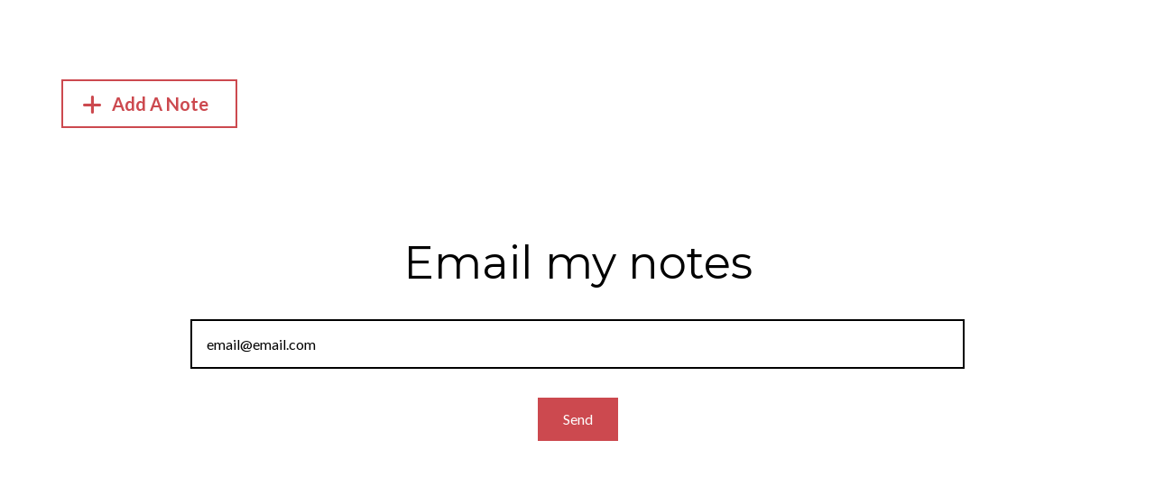

--- FILE ---
content_type: text/css; charset: UTF-8;charset=UTF-8
request_url: https://www.relc.org/api/v1/branding.css?v=1.14
body_size: 170
content:
:root { --brand-color:#cc494f;  --brand-color-darkened:#8f3438;  --brand-color-lightened:#dc8084;  --navbar-color:#ffffff;  --navbar-color-darkened:#b3b3b3;  --navbar-color-lightened:#ffffff;  --navbar-link-color:#cc494f;  --navbar-link-color-darkened:#8f3438;  :#4d544d;  --footer-color:#232323;  --footer-color-darkened:#191919;  --footer-color-lightened:#656565;  --footer-text-color:#ffffff;  --footer-text-color-darkened:#b3b3b3;  --footer-text-color-lightened:#ffffff;  --brand-text-color:#ffffff;  --brand-text-color-darkened:#b3b3b3;  --brand-text-color-lightened:#ffffff;  --body-font:'Lato', sans-serif;  --heading-font:'Montserrat', sans-serif;  ; }/**
 * Customizer Overrides: Waves
 * --- CSS VARS FOR THE WIN ---
 **/.no-touch .hide-no-touch { display: none; }.touch .hide-touch { display: none; }::placeholder { color: inherit; }.htmlembed-center { margin: 0 auto; }.htmlembed-center > * { margin: 0 auto; }.rbc-button-link, .rbc-button-link:hover,.rbc-button-link:after, .rbc-button-link:before { all: unset !important; }button.rbc-button-link { color: currentColor !important; }.rbc-btn-group button { color: currentColor !important; } .row .row-inner { padding: 3em 0em; } @media (max-width:768px){ .row .row-inner { padding: 1.5em 0em; } }